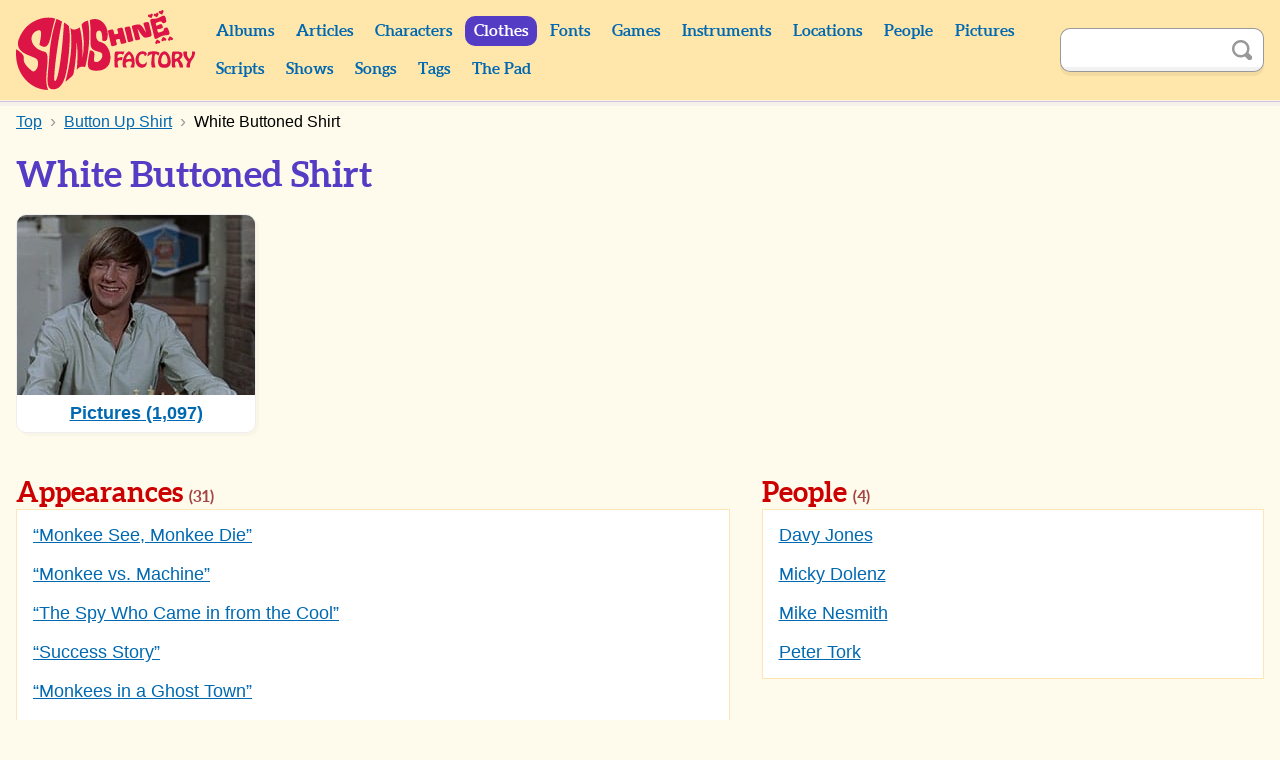

--- FILE ---
content_type: text/html; charset=UTF-8
request_url: https://monkees.coolcherrycream.com/clothes/white-buttoned-shirt?page=2
body_size: 2809
content:
<!doctype html><html class="no-js" lang="en"><head><meta charset="utf-8"><meta name="viewport" content="width=device-width,initial-scale=1"><meta name="description" content="1,097 pictures of White Buttoned Shirt with The Monkees."><meta name="keywords" content="monkees, sunshine factory, mike nesmith, davy jones, micky dolenz, peter tork, pictures, photos, screencaps, screengrabs, articles, quotes, lyrics, sounds, scripts, games, tiger beat, 16, teen world, head"><meta property="og:title" content="White Buttoned Shirt"><meta property="og:description" content="1,097 pictures of White Buttoned Shirt with The Monkees."><meta property="og:image" content="https://monkees.coolcherrycream.com/images/season-1/bluray/03-monkee-vs-machine/w/0111-peter.jpg"><meta name="twitter:card" content="summary_large_image"><meta name="twitter:title" content="White Buttoned Shirt"><meta name="twitter:description" content="1,097 pictures of White Buttoned Shirt with The Monkees."><meta name="twitter:image" content="https://monkees.coolcherrycream.com/images/season-1/bluray/03-monkee-vs-machine/w/0111-peter.jpg"><title>White Buttoned Shirt | Sunshine Factory | Monkees Fan Site</title><link rel="icon" href="/favicon.ico"><link rel="stylesheet" href="/assets/css/style.min.css?858362c4e2c45e67a68a"><link rel="canonical" href="https://monkees.coolcherrycream.com/clothes/white-buttoned-shirt"><script integrity="sha256-tuKyZn/3ycw/MNMDii/kvSPrelo6SCsJSecqb1n2neg=">document.documentElement.classList.remove('no-js');</script></head><body id="body-clothes-white-buttoned-shirt"><a class="button button--purple" href="#article" id="skip">Skip to content</a><main id="page-main"><header id="page-header"><div class="contain" id="header"><div class="column" id="header-top"><div id="header-spacer"></div><div id="header-title"><a href="https://monkees.coolcherrycream.com" id="header-title__link">Sunshine Factory</a></div><button aria-controls="menu" aria-expanded="false" class="button--purple" id="nav-show" title="Show Menu" type="button">Show Menu</button></div><div id="menu"><nav class="column" id="nav"><div class="column column--shrink searchable" id="mobile-search"><form action="https://monkees.coolcherrycream.com/search" class="search-form" id="mobile-search-form" method="get" role="search"><input aria-label="Search" autocomplete="off" class="search-term" id="mobile-search-term" name="q" type="text"><button class="button--icon search-submit" id="mobile-search-submit" title="Search" type="submit"><span class="icon icon-search">Search</span></button></form></div><ul class="nav"><li class="nav__item nav__item--header"><a class="nav__link" href="https://monkees.coolcherrycream.com/albums">Albums</a></li><li class="nav__item nav__item--header"><a class="nav__link" href="https://monkees.coolcherrycream.com/articles">Articles</a></li><li class="nav__item nav__item--header"><a class="nav__link" href="https://monkees.coolcherrycream.com/characters">Characters</a></li><li class="nav__item nav__item--header"><a class="nav__link nav__link--active" href="https://monkees.coolcherrycream.com/clothes">Clothes</a></li><li class="nav__item nav__item--header"><a class="nav__link" href="https://monkees.coolcherrycream.com/pages/fonts">Fonts</a></li><li class="nav__item nav__item--header"><a class="nav__link" href="https://monkees.coolcherrycream.com/games">Games</a></li><li class="nav__item nav__item--header"><a class="nav__link" href="https://monkees.coolcherrycream.com/instruments">Instruments</a></li><li class="nav__item nav__item--header"><a class="nav__link" href="https://monkees.coolcherrycream.com/locations">Locations</a></li><li class="nav__item nav__item--header"><a class="nav__link" href="https://monkees.coolcherrycream.com/people">People</a></li><li class="nav__item nav__item--header"><a class="nav__link" href="https://monkees.coolcherrycream.com/pictures">Pictures</a></li><li class="nav__item nav__item--header"><a class="nav__link" href="https://monkees.coolcherrycream.com/scripts">Scripts</a></li><li class="nav__item nav__item--header"><a class="nav__link" href="https://monkees.coolcherrycream.com/shows">Shows</a></li><li class="nav__item nav__item--header"><a class="nav__link" href="https://monkees.coolcherrycream.com/songs">Songs</a></li><li class="nav__item nav__item--header"><a class="nav__link" href="https://monkees.coolcherrycream.com/tags">Tags</a></li><li class="nav__item nav__item--header"><a class="nav__link" href="https://monkees.coolcherrycream.com/pages/the-pad">The Pad</a></li></ul></nav><div class="column column--shrink searchable" id="header-search"><form action="https://monkees.coolcherrycream.com/search" class="search-form" id="header-search-form" method="get" role="search"><input aria-label="Search" autocomplete="off" class="search-term" id="header-search-term" name="q" type="text"><button class="button--icon search-submit" id="header-search-submit" title="Search" type="submit"><span class="icon icon-search">Search</span></button></form></div></div></div></header><div id="page-article"><div class="contain" id="article-contain"><ul class="breadcrumb" itemscope itemtype="http://schema.org/BreadcrumbList"><li class="breadcrumb__item" itemprop="itemListElement" itemscope itemtype="http://schema.org/ListItem"><a class="breadcrumb__link" href="https://monkees.coolcherrycream.com/clothes" itemprop="item"><span itemprop="name">Clothes</span></a><meta itemprop="position" content="1"></li><li class="breadcrumb__item" itemprop="itemListElement" itemscope itemtype="http://schema.org/ListItem"><a class="breadcrumb__link" href="https://monkees.coolcherrycream.com/clothes/top" itemprop="item"><span itemprop="name">Top</span></a><meta itemprop="position" content="2"></li><li class="breadcrumb__item" itemprop="itemListElement" itemscope itemtype="http://schema.org/ListItem"><a class="breadcrumb__link" href="https://monkees.coolcherrycream.com/clothes/button-up-shirt" itemprop="item"><span itemprop="name">Button Up Shirt</span></a><meta itemprop="position" content="3"></li><li class="breadcrumb__item" itemprop="itemListElement" itemscope itemtype="http://schema.org/ListItem"><a class="breadcrumb__link" href="https://monkees.coolcherrycream.com/clothes/white-buttoned-shirt" itemprop="item"><span itemprop="name">White Buttoned Shirt</span></a><meta itemprop="position" content="4"></li></ul><article class="" id="article"><h1 id="page-title">White Buttoned Shirt</h1><ul class="grid-list" id="section-list"><li><a class="grid-list__link" href="https://monkees.coolcherrycream.com/clothes/white-buttoned-shirt/pictures"><div class="thumbnail__img-wrapper"><img alt="" class="thumbnail__img thumbnail__img--constrain" loading="lazy" src="/images/season-1/bluray/03-monkee-vs-machine/thumbnails/0111-peter.jpg" width="240" height="180"></div><span class="grid-list__info grid-list__info--title">Pictures (1,097)</span></a></li></ul><div class="row row--tablet-landscape"><div class="column"><h2 class="permalink" id="appearances">Appearances <small>(31)</small> <a class="button button--icon" href="#appearances"><span class="icon icon-link">Permalink</span></a></h2><div class="box"><ul class="padded-list plain-list"><li><a href="https://monkees.coolcherrycream.com/clothes/white-buttoned-shirt/pictures?terms=show:monkee-see-monkee-die">&ldquo;Monkee See, Monkee Die&rdquo;</a></li><li><a href="https://monkees.coolcherrycream.com/clothes/white-buttoned-shirt/pictures?terms=show:monkee-vs-machine">&ldquo;Monkee vs. Machine&rdquo;</a></li><li><a href="https://monkees.coolcherrycream.com/clothes/white-buttoned-shirt/pictures?terms=show:the-spy-who-came-in-from-the-cool">&ldquo;The Spy Who Came in from the Cool&rdquo;</a></li><li><a href="https://monkees.coolcherrycream.com/clothes/white-buttoned-shirt/pictures?terms=show:success-story">&ldquo;Success Story&rdquo;</a></li><li><a href="https://monkees.coolcherrycream.com/clothes/white-buttoned-shirt/pictures?terms=show:monkees-in-a-ghost-town">&ldquo;Monkees in a Ghost Town&rdquo;</a></li><li><a href="https://monkees.coolcherrycream.com/clothes/white-buttoned-shirt/pictures?terms=show:dont-look-a-gift-horse-in-the-mouth">&ldquo;Don&rsquo;t Look a Gift Horse in the Mouth&rdquo;</a></li><li><a href="https://monkees.coolcherrycream.com/clothes/white-buttoned-shirt/pictures?terms=show:the-chaperone">&ldquo;The Chaperone&rdquo;</a></li><li><a href="https://monkees.coolcherrycream.com/clothes/white-buttoned-shirt/pictures?terms=show:ive-got-a-little-song-here">&ldquo;I&rsquo;ve Got a Little Song Here&rdquo;</a></li><li><a href="https://monkees.coolcherrycream.com/clothes/white-buttoned-shirt/pictures?terms=show:one-man-shy-peter-and-the-debutante">&ldquo;One Man Shy (Peter and the Debutante)&rdquo;</a></li><li><a href="https://monkees.coolcherrycream.com/clothes/white-buttoned-shirt/pictures?terms=show:dance-monkee-dance">&ldquo;Dance, Monkee, Dance&rdquo;</a></li><li><a href="https://monkees.coolcherrycream.com/clothes/white-buttoned-shirt/pictures?terms=show:too-many-girls-davy-and-fern">&ldquo;Too Many Girls (Davy and Fern)&rdquo;</a></li><li><a href="https://monkees.coolcherrycream.com/clothes/white-buttoned-shirt/pictures?terms=show:monkees-get-out-more-dirt">&ldquo;Monkees Get Out More Dirt&rdquo;</a></li><li><a href="https://monkees.coolcherrycream.com/clothes/white-buttoned-shirt/pictures?terms=show:monkees-in-manhattan">&ldquo;Monkees in Manhattan&rdquo;</a></li><li><a href="https://monkees.coolcherrycream.com/clothes/white-buttoned-shirt/pictures?terms=show:monkees-at-the-movies">&ldquo;Monkees at the Movies&rdquo;</a></li><li><a href="https://monkees.coolcherrycream.com/clothes/white-buttoned-shirt/pictures?terms=show:monkees-on-tour">&ldquo;Monkees on Tour&rdquo;</a></li><li><a href="https://monkees.coolcherrycream.com/clothes/white-buttoned-shirt/pictures?terms=show:its-a-nice-place-to-visit">&ldquo;It&rsquo;s a Nice Place to Visit&rdquo;</a></li><li><a href="https://monkees.coolcherrycream.com/clothes/white-buttoned-shirt/pictures?terms=show:monkee-mayor">&ldquo;Monkee Mayor&rdquo;</a></li><li><a href="https://monkees.coolcherrycream.com/clothes/white-buttoned-shirt/pictures?terms=show:art-for-monkees-sake">&ldquo;Art, for Monkees&rsquo; Sake&rdquo;</a></li><li><a href="https://monkees.coolcherrycream.com/clothes/white-buttoned-shirt/pictures?terms=show:i-was-a-99-lb-weakling">&ldquo;I Was a 99 lb. Weakling&rdquo;</a></li><li><a href="https://monkees.coolcherrycream.com/clothes/white-buttoned-shirt/pictures?terms=show:hillbilly-honeymoon">&ldquo;Hillbilly Honeymoon&rdquo;</a></li><li><a href="https://monkees.coolcherrycream.com/clothes/white-buttoned-shirt/pictures?terms=show:monkees-marooned">&ldquo;Monkees Marooned&rdquo;</a></li><li><a href="https://monkees.coolcherrycream.com/clothes/white-buttoned-shirt/pictures?terms=show:card-carrying-red-shoes">&ldquo;Card Carrying Red Shoes&rdquo;</a></li><li><a href="https://monkees.coolcherrycream.com/clothes/white-buttoned-shirt/pictures?terms=show:a-coffin-too-frequent">&ldquo;A Coffin Too Frequent&rdquo;</a></li><li><a href="https://monkees.coolcherrycream.com/clothes/white-buttoned-shirt/pictures?terms=show:hitting-the-high-seas">&ldquo;Hitting the High Seas&rdquo;</a></li><li><a href="https://monkees.coolcherrycream.com/clothes/white-buttoned-shirt/pictures?terms=show:monkees-in-texas">&ldquo;Monkees in Texas&rdquo;</a></li><li><a href="https://monkees.coolcherrycream.com/clothes/white-buttoned-shirt/pictures?terms=show:the-christmas-show">&ldquo;The Christmas Show&rdquo;</a></li><li><a href="https://monkees.coolcherrycream.com/clothes/white-buttoned-shirt/pictures?terms=show:monkees-watch-their-feet">&ldquo;Monkees Watch Their Feet&rdquo;</a></li><li><a href="https://monkees.coolcherrycream.com/clothes/white-buttoned-shirt/pictures?terms=show:monkees-blow-their-minds">&ldquo;Monkees Blow Their Minds&rdquo;</a></li><li><a href="https://monkees.coolcherrycream.com/clothes/white-buttoned-shirt/pictures?terms=show:33-1-3-revolutions-per-monkee"><cite>33 &frac13; Revolutions Per Monkee</cite></a></li><li><a href="https://monkees.coolcherrycream.com/clothes/white-buttoned-shirt/pictures?terms=show:head"><cite>Head</cite></a></li><li><a href="https://monkees.coolcherrycream.com/clothes/white-buttoned-shirt/pictures?terms=show:hey-hey-its-the-monkees"><cite>Hey, Hey, It&rsquo;s The Monkees</cite></a></li></ul></div></div><div class="column"><h2 class="permalink" id="people">People <small>(4)</small> <a class="button button--icon" href="#people"><span class="icon icon-link">Permalink</span></a></h2><div class="box"><ul class="padded-list plain-list"><li><a href="https://monkees.coolcherrycream.com/clothes/white-buttoned-shirt/pictures?person=davy-jones">Davy Jones</a></li><li><a href="https://monkees.coolcherrycream.com/clothes/white-buttoned-shirt/pictures?person=micky-dolenz">Micky Dolenz</a></li><li><a href="https://monkees.coolcherrycream.com/clothes/white-buttoned-shirt/pictures?person=mike-nesmith">Mike Nesmith</a></li><li><a href="https://monkees.coolcherrycream.com/clothes/white-buttoned-shirt/pictures?person=peter-tork">Peter Tork</a></li></ul></div></div></div></article></div></div><footer id="page-footer"><nav class="contain" id="footer"><ul class="nav" id="footer-nav"><li class="nav__item nav__item--footer"><a class="nav__link nav__link--footer" href="https://monkees.coolcherrycream.com/updates">Updates</a></li><li class="nav__item nav__item--footer"><a class="nav__link nav__link--footer" href="https://monkees.coolcherrycream.com/site">Contact</a></li><li class="nav__item nav__item--footer"><a class="nav__link nav__link--footer" href="https://monkees.coolcherrycream.com/site/links">Links</a></li><li class="nav__item nav__item--footer nav__item--spacer"></li><li class="nav__item nav__item--footer"><a class="nav__link nav__link--footer" href="https://www.instagram.com/coolcherrycream/">Instagram</a></li><li class="nav__item nav__item--footer"><a class="nav__link nav__link--footer" href="https://coolcherrycream.tumblr.com/">Tumblr</a></li></ul></nav></footer></main><script src="/assets/js/functions.min.js?d94a885b38bc806755d3"></script></body></html>

--- FILE ---
content_type: image/svg+xml
request_url: https://monkees.coolcherrycream.com/assets/img/logo.svg
body_size: 3655
content:
<svg viewBox="0 0 1022.656 455.923" xmlns="http://www.w3.org/2000/svg"><g fill="#dd1446"><path d="M493.236 173.704c25.331 12.555 28.678-10.587 29.987-19.331 8.25-55.11-32.37-123.76-101.648-97.808 16.404 138.243-22.362 165.389 52.286 181.745 37.246 8.162 14.933 57.129-14.364 58.352-36.427 1.24 16.466-64.61-37.354-66.14-16.027 86.102-24.312 114.19 35.921 115.816 118.074 3.185 91.08-148.945 26.718-163.237-17.938-3.983-27.21-16.372-27.21-39.109 0-18.315 4.24-26.822 20.03-26.822 15.53 0 15.913 47.336 15.634 56.534z"/><path d="M620.14 143.017c-12.926-49.319-10.425-44.904-28.274-40.555-17.848 4.35-13.786 4.255-10.249 19.36 3.537 15.106 4.123 11.844-7.709 14.902-11.831 3.058-10.585 5.11-14.687-10.647-4.103-15.757-2.63-17.506-20.656-13.567-18.027 3.94-14.568 2.16-3.225 52.095 11.343 49.936 6.87 43.607 24.857 39.534s17.854-4.542 13.58-20.176c-4.275-15.634-4.321-14.895 7.61-17.498 11.93-2.604 10.62-3.857 14.401 12.04 3.78 15.898 3.433 16.935 21.228 11.997 17.796-4.938 16.05 1.833 3.123-47.485zm35.973 37.278c20.985-5.106 14.116-3.382 4.731-45.839-9.385-42.456-6.01-43.448-25.582-39.417-19.573 4.031-15.716 3.54-4.914 46.83 10.803 43.288 4.78 43.531 25.765 38.426zm111.831-71.615c-10.275-41.638-6.868-43.956-28.073-38.83-21.205 5.125-8.775 5.637 3.15 59.333-27.697-45.478-29.674-51.815-60.236-45.12-29.952 6.31-22.306 3.9-10.73 47.773 11.577 43.873 6.985 43.841 25.206 38.8 18.22-5.041 11.981-.445-3.808-66.26 33.942 55.897 37.462 56.819 61.688 50.652 24.226-6.167 23.078-4.711 12.803-46.349zM569.542 236.963c-1.855 0-7.527-1.963-7.527 51.926 0 40.908 3.272 38.835 6 38.835h12.872c.982 0 3.709.327 3.6-.982.109-1.2-4.255-16.472-4.255-25.963 0-8.945 4.8-14.508 14.4-14.508 4.254 0 7.2 1.527 8.29 1.527 1.855 0 6.11-17.018 6.11-17.563 0-1.855-2.51-1.855-3.71-1.855-14.4 0-15.054 5.018-22.144 5.018-3.164 0-3.491-2.072-3.491-8.617 0-10.473 7.963-14.946 15.49-14.946 10.69 0 13.964 5.128 15.818 5.128 1.418 0 8.4-15.273 8.4-16.145 0-2.182-3.927-1.855-5.236-1.855zm221.835 90.761c1.418 0 5.345.546 5.345-1.854 0-1.964-6-15.709-6-43.745 0-10.036 1.091-30.871 7.746-30.871 7.854 0 12.327 9.054 14.181 9.054 1.2 0 6.545-10.363 6.545-15.163 0-5.127-15.6-9.818-33.162-9.818-14.727 0-29.454 3.927-30.545 6-1.636 3.054-4.582 16.581-4.582 19.963 0 3.054.546 2.618 1.528 2.618 1.854 0 15.49-12.545 23.235-12.545 2.727 0 2.182 1.963 2.182 5.236 0 4.036-4.8 19.527-4.8 43.853 0 31.636 4.8 27.272 6.873 27.272zm-72.273 1.636c15.272 0 27.708-9.381 27.708-25.526 0-1.091-.873-9.818-2.4-9.818-.982 0-2.51 15.927-20.29 15.927-9.491 0-23.672-8.4-23.672-29.236 0-13.636 6.763-29.89 22.69-29.89 13.854 0 7.854 10.255 12.327 10.255 6.872 0 11.236-3.6 11.236-9.927 0-11.782-14.618-15.818-24.109-15.818-26.508 0-39.817 25.854-39.817 49.526 0 22.035 11.564 44.507 36.327 44.507zm-72.953-94.03c-4.8 0-37.199 21.708-37.199 68.398 0 14.18 1.528 23.996 7.091 23.996h15.6c1.418 0 2.072-.109 2.072-.764 0-1.636-7.09-10.908-7.09-19.526 0-12.436 15.817-14.182 25.744-14.182 4.91 0 9.6 1.855 9.6 6.764 0 12.436-8.4 23.345-8.4 26.399 0 1.636 3.164 1.31 4.146 1.31h12.217c3.273 0 7.964 2.944 7.964-26.182 0-50.617-28.145-66.216-31.745-66.216zm.437 18.654c4.145 0 12.217 14.18 12.217 20.944 0 3.055-1.745 3.6-5.563 3.6-9.6 0-20.181 2.834-22.145 2.834-1.309 0-2.073-.764-2.073-2.073 0-7.963 11.673-25.308 17.564-25.308zm362.65-17.02c-1.527 0-4.363-.437-4.363 1.854 0 .872.982 5.454.982 8.945 0 12.981-12.436 30.217-15.6 30.217-3.272 0-13.963-14.072-13.963-29.672 0-1.854.982-7.636.982-8.509 0-3.054-4.145-2.836-6.218-2.836h-8.727c-4.909 0-6.436.11-6.436 8.29 0 28.909 24.872 46.036 24.872 49.854 0 3.709-7.31 13.2-7.31 26.29 0 2.182.437 6.327 3.383 6.327h12.654c1.636 0 5.018.218 5.018-2.073 0-2.29-.655-4.581-.655-6.981 0-34.472 28.8-41.563 28.8-75.925 0-4.255-.873-5.782-5.237-5.782zm-112.28 0c-1.855 0-7.528-1.964-7.528 51.925 0 40.908 3.273 38.835 6 38.835h12.654c1.091 0 3.818.546 3.818-1.309 0-.764-4.036-15.709-4.036-24 0-6.108 7.964-10.58 11.236-10.58 6.327 0 15.054 22.144 15.054 34.47 0 1.746 3.382 1.42 5.346 1.42h12.326c2.291 0 2.728-.22 2.728-1.42 0-25.744-19.636-40.034-19.636-43.089 0-3.054 16.363-8.4 16.363-25.853 0-9.273-5.127-20.4-25.417-20.4zm24.326 12.871c5.89 0 12.327 2.51 12.327 9.382 0 10.036-19.418 19.745-23.127 19.745-3.272 0-3.381-4.364-3.381-6.654-.11-18.873 4.254-22.473 14.18-22.473zm-73.512-14.505c-20.399 0-36.108 31.308-36.108 59.343 0 18.872 8.618 34.685 30.654 34.685h10.909c22.036 0 30.654-15.813 30.654-34.685 0-28.035-15.71-59.343-36.109-59.343zm0 17.666c7.31 0 18.436 15.163 18.436 39.272 0 12.763-6.872 17.675-18.436 17.675-11.563 0-18.435-4.91-18.435-17.672 0-24.109 11.127-39.272 18.435-39.272zm-713.97-138.711c21.585 1.852-.489 76.084.442 84.068 64.937 46.637 57.976-55.443 89.912-149.818-57.803-19.087-171.322 6.86-210.728 124.928-20.033 83.492 97.525 86.313 108.647 111.554C137 318.886 108.803 361.91 91.35 347.694c-94.342-77.692-.859-65.478-90.073-124.938-13.778 143.841 86.5 235.02 182.045 233.139-30.312-71.35 19.383-197.306-16.281-216.767-98.036-21.447-98.296-114.912-33.238-124.843z"/><path d="M274.048 70.884c-2.31 53.728-19.953 283.584-45.29 330.226-5.684 7.464-5.102 5.214-9.412-.571-5.438-55.04 29.371-273.007 43.524-335.014-9.405-6.356-31.502-15.285-31.502-15.285s-35.136 98.997-41.137 217.187c-8.526 114.922-25.734 187.826 23.804 185.338 62.22-3.124 75.88-93.215 85.992-186.987 13.095-121.448 4.418-146.027 2.624-173.75-5.464-5.408-13.49-13.335-28.603-21.144z"/><path d="M282.174 408.953c26.521-100.64 43.486-205.22 28.936-308.976 14.296 21.48 37.06 8.206 53.874-.952 15.075 57.41 14.246 117.383 15.099 176.284 11.477-63.695 8.447-129.706-5.352-192.788 11.676-17.512 24.716-18.767 37.13-22.835 14.438 80.009 3.58 191.18-16.58 266.049-32.825-11.736-50.656 17.046-48.893 20.53 6.176-55.295 7.457-111.494.337-166.725-2.017 63.335-5.967 126.987-19.206 189.087-13.124 14.963-29.755 30.024-45.345 40.326zm590.957-291.286c-7.104-17.96-6.606-20.96-20.135-16.294-22.407 7.728 6.15 13.213-21.69 22.207-20.083 6.487-18.904 6.325-21.651-1.55-.997-2.857-2.885-8.819-3.752-12.417 22.686-3.823 36.305-2.789 31.653-18.168-6.034-19.946-14.073-9.221-35.965-1.27-5.226-17.547-5.557-16.189 14.825-23.341 27.145-9.525 8.938 13.435 32.074 6.98 12.323-3.437 11.61-10.65 7.639-25.988-8.15-31.477-23.214-8.817-48.519-1.343-25.304 7.474-45.774-3.928-39.461 20.859 6.312 24.787 15.095 55.59 20.923 83.965 5.827 28.374 20.346 4.006 47.593-4.282 25.317-7.702 49.365 3.246 36.466-29.358zM758.465 25.512c-1.871.649-3.266 2.009-4.1 3.67-.8 1.648-1.005 3.586-.345 5.49.648 1.871 2.008 3.266 3.669 4.1l15.617 7.579 7.579-15.618c.8-1.649 1.004-3.586.344-5.491-.648-1.87-2.008-3.266-3.669-4.1-1.648-.8-3.586-1.005-5.49-.345-1.871.649-3.267 2.008-4.1 3.669-.801 1.649-1.153 3.166-1.153 3.166s-1.2-.941-2.861-1.775c-1.65-.8-3.587-1.005-5.491-.345z"/><path d="M791.197 20.473c-1.87.649-3.266 2.009-4.1 3.67-.8 1.648-1.005 3.586-.345 5.49.649 1.871 2.009 3.266 3.67 4.1l15.617 7.579 7.578-15.618c.8-1.649 1.005-3.586.345-5.491-.649-1.87-2.009-3.266-3.67-4.1-1.648-.8-3.586-1.005-5.49-.345-1.871.649-3.266 2.008-4.1 3.669-.8 1.649-1.153 3.166-1.153 3.166s-1.2-.941-2.86-1.775c-1.65-.8-3.587-1.005-5.492-.345zM819.98 5.11c-1.871.648-3.267 2.008-4.1 3.668-.8 1.65-1.005 3.587-.345 5.492.648 1.87 2.008 3.266 3.669 4.1l15.617 7.578L842.4 10.33c.8-1.649 1.004-3.586.344-5.49-.648-1.872-2.008-3.267-3.669-4.101-1.649-.8-3.586-1.005-5.49-.345-1.872.649-3.267 2.009-4.101 3.67-.8 1.648-1.152 3.165-1.152 3.165s-1.2-.94-2.861-1.775c-1.65-.8-3.587-1.004-5.492-.344zM891.49 171.43c1.92-.483 3.428-1.717 4.404-3.298.94-1.573 1.313-3.485.822-5.44-.483-1.92-1.716-3.429-3.298-4.405l-14.898-8.91-8.91 14.898c-.941 1.572-1.314 3.485-.822 5.44.483 1.92 1.716 3.429 3.297 4.404 1.573.94 3.486 1.314 5.44.822 1.92-.483 3.43-1.716 4.405-3.298.94-1.572 1.424-3.053 1.424-3.053s1.114 1.042 2.695 2.018c1.573.94 3.485 1.313 5.44.821zM853.465 174.645c1.92-.483 3.428-1.716 4.404-3.297.94-1.573 1.314-3.486.822-5.44-.483-1.92-1.716-3.43-3.298-4.405l-14.897-8.91-8.91 14.897c-.942 1.573-1.314 3.486-.823 5.44.483 1.92 1.716 3.43 3.298 4.405 1.573.94 3.485 1.313 5.44.822 1.92-.483 3.429-1.716 4.404-3.298.941-1.573 1.424-3.053 1.424-3.053s1.114 1.042 2.696 2.017c1.572.941 3.485 1.314 5.44.822zm-35.001 15.001c1.92-.483 3.429-1.716 4.405-3.298.94-1.572 1.313-3.485.821-5.44-.482-1.92-1.715-3.428-3.297-4.404l-14.898-8.91-8.91 14.897c-.941 1.573-1.314 3.485-.822 5.44.483 1.92 1.716 3.429 3.297 4.405 1.573.94 3.486 1.313 5.44.821 1.92-.482 3.43-1.715 4.405-3.297a16.877 16.877 0 001.424-3.053s1.114 1.041 2.695 2.017c1.573.94 3.485 1.314 5.44.822z"/></g></svg>
